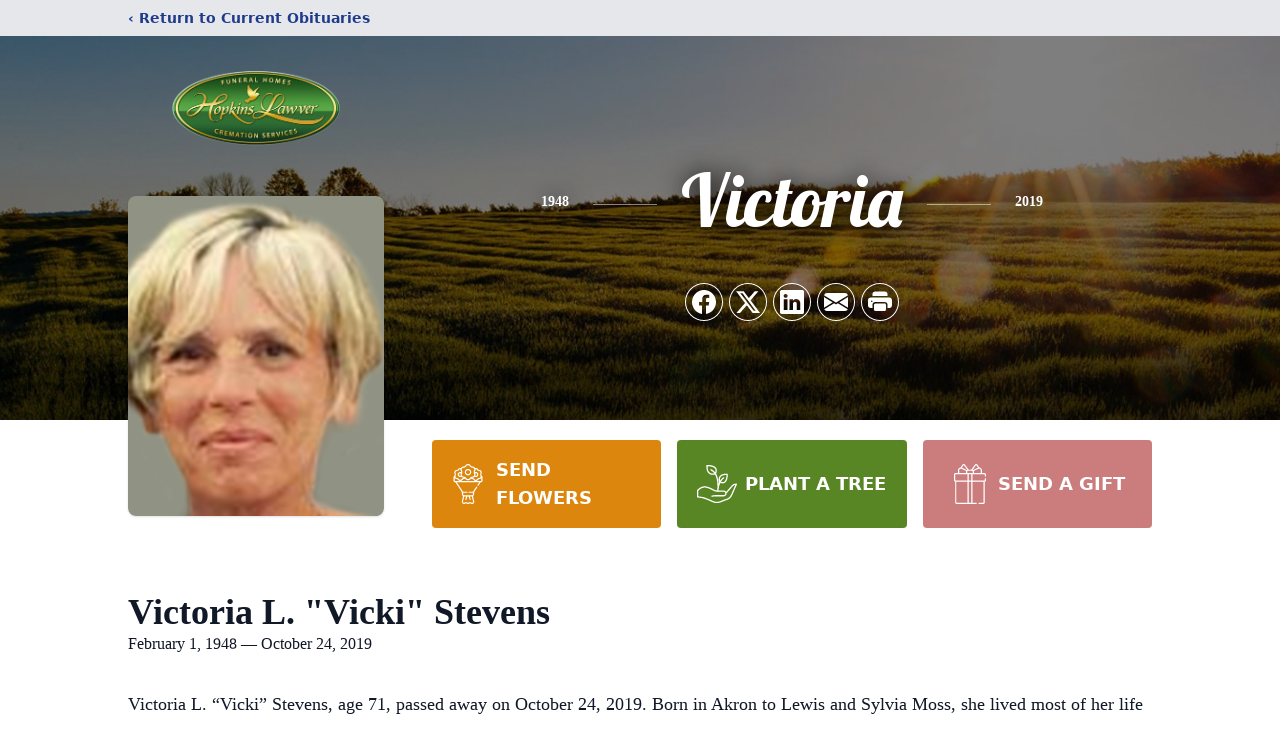

--- FILE ---
content_type: text/html; charset=utf-8
request_url: https://www.google.com/recaptcha/enterprise/anchor?ar=1&k=6LeZFO4gAAAAAMlLeC3hCGsSg8760UQYjgjDnHg9&co=aHR0cHM6Ly93d3cuaG9wa2luc2xhd3Zlci5jb206NDQz&hl=en&type=image&v=PoyoqOPhxBO7pBk68S4YbpHZ&theme=light&size=invisible&badge=bottomright&anchor-ms=20000&execute-ms=30000&cb=xrbdlj94a6w6
body_size: 48909
content:
<!DOCTYPE HTML><html dir="ltr" lang="en"><head><meta http-equiv="Content-Type" content="text/html; charset=UTF-8">
<meta http-equiv="X-UA-Compatible" content="IE=edge">
<title>reCAPTCHA</title>
<style type="text/css">
/* cyrillic-ext */
@font-face {
  font-family: 'Roboto';
  font-style: normal;
  font-weight: 400;
  font-stretch: 100%;
  src: url(//fonts.gstatic.com/s/roboto/v48/KFO7CnqEu92Fr1ME7kSn66aGLdTylUAMa3GUBHMdazTgWw.woff2) format('woff2');
  unicode-range: U+0460-052F, U+1C80-1C8A, U+20B4, U+2DE0-2DFF, U+A640-A69F, U+FE2E-FE2F;
}
/* cyrillic */
@font-face {
  font-family: 'Roboto';
  font-style: normal;
  font-weight: 400;
  font-stretch: 100%;
  src: url(//fonts.gstatic.com/s/roboto/v48/KFO7CnqEu92Fr1ME7kSn66aGLdTylUAMa3iUBHMdazTgWw.woff2) format('woff2');
  unicode-range: U+0301, U+0400-045F, U+0490-0491, U+04B0-04B1, U+2116;
}
/* greek-ext */
@font-face {
  font-family: 'Roboto';
  font-style: normal;
  font-weight: 400;
  font-stretch: 100%;
  src: url(//fonts.gstatic.com/s/roboto/v48/KFO7CnqEu92Fr1ME7kSn66aGLdTylUAMa3CUBHMdazTgWw.woff2) format('woff2');
  unicode-range: U+1F00-1FFF;
}
/* greek */
@font-face {
  font-family: 'Roboto';
  font-style: normal;
  font-weight: 400;
  font-stretch: 100%;
  src: url(//fonts.gstatic.com/s/roboto/v48/KFO7CnqEu92Fr1ME7kSn66aGLdTylUAMa3-UBHMdazTgWw.woff2) format('woff2');
  unicode-range: U+0370-0377, U+037A-037F, U+0384-038A, U+038C, U+038E-03A1, U+03A3-03FF;
}
/* math */
@font-face {
  font-family: 'Roboto';
  font-style: normal;
  font-weight: 400;
  font-stretch: 100%;
  src: url(//fonts.gstatic.com/s/roboto/v48/KFO7CnqEu92Fr1ME7kSn66aGLdTylUAMawCUBHMdazTgWw.woff2) format('woff2');
  unicode-range: U+0302-0303, U+0305, U+0307-0308, U+0310, U+0312, U+0315, U+031A, U+0326-0327, U+032C, U+032F-0330, U+0332-0333, U+0338, U+033A, U+0346, U+034D, U+0391-03A1, U+03A3-03A9, U+03B1-03C9, U+03D1, U+03D5-03D6, U+03F0-03F1, U+03F4-03F5, U+2016-2017, U+2034-2038, U+203C, U+2040, U+2043, U+2047, U+2050, U+2057, U+205F, U+2070-2071, U+2074-208E, U+2090-209C, U+20D0-20DC, U+20E1, U+20E5-20EF, U+2100-2112, U+2114-2115, U+2117-2121, U+2123-214F, U+2190, U+2192, U+2194-21AE, U+21B0-21E5, U+21F1-21F2, U+21F4-2211, U+2213-2214, U+2216-22FF, U+2308-230B, U+2310, U+2319, U+231C-2321, U+2336-237A, U+237C, U+2395, U+239B-23B7, U+23D0, U+23DC-23E1, U+2474-2475, U+25AF, U+25B3, U+25B7, U+25BD, U+25C1, U+25CA, U+25CC, U+25FB, U+266D-266F, U+27C0-27FF, U+2900-2AFF, U+2B0E-2B11, U+2B30-2B4C, U+2BFE, U+3030, U+FF5B, U+FF5D, U+1D400-1D7FF, U+1EE00-1EEFF;
}
/* symbols */
@font-face {
  font-family: 'Roboto';
  font-style: normal;
  font-weight: 400;
  font-stretch: 100%;
  src: url(//fonts.gstatic.com/s/roboto/v48/KFO7CnqEu92Fr1ME7kSn66aGLdTylUAMaxKUBHMdazTgWw.woff2) format('woff2');
  unicode-range: U+0001-000C, U+000E-001F, U+007F-009F, U+20DD-20E0, U+20E2-20E4, U+2150-218F, U+2190, U+2192, U+2194-2199, U+21AF, U+21E6-21F0, U+21F3, U+2218-2219, U+2299, U+22C4-22C6, U+2300-243F, U+2440-244A, U+2460-24FF, U+25A0-27BF, U+2800-28FF, U+2921-2922, U+2981, U+29BF, U+29EB, U+2B00-2BFF, U+4DC0-4DFF, U+FFF9-FFFB, U+10140-1018E, U+10190-1019C, U+101A0, U+101D0-101FD, U+102E0-102FB, U+10E60-10E7E, U+1D2C0-1D2D3, U+1D2E0-1D37F, U+1F000-1F0FF, U+1F100-1F1AD, U+1F1E6-1F1FF, U+1F30D-1F30F, U+1F315, U+1F31C, U+1F31E, U+1F320-1F32C, U+1F336, U+1F378, U+1F37D, U+1F382, U+1F393-1F39F, U+1F3A7-1F3A8, U+1F3AC-1F3AF, U+1F3C2, U+1F3C4-1F3C6, U+1F3CA-1F3CE, U+1F3D4-1F3E0, U+1F3ED, U+1F3F1-1F3F3, U+1F3F5-1F3F7, U+1F408, U+1F415, U+1F41F, U+1F426, U+1F43F, U+1F441-1F442, U+1F444, U+1F446-1F449, U+1F44C-1F44E, U+1F453, U+1F46A, U+1F47D, U+1F4A3, U+1F4B0, U+1F4B3, U+1F4B9, U+1F4BB, U+1F4BF, U+1F4C8-1F4CB, U+1F4D6, U+1F4DA, U+1F4DF, U+1F4E3-1F4E6, U+1F4EA-1F4ED, U+1F4F7, U+1F4F9-1F4FB, U+1F4FD-1F4FE, U+1F503, U+1F507-1F50B, U+1F50D, U+1F512-1F513, U+1F53E-1F54A, U+1F54F-1F5FA, U+1F610, U+1F650-1F67F, U+1F687, U+1F68D, U+1F691, U+1F694, U+1F698, U+1F6AD, U+1F6B2, U+1F6B9-1F6BA, U+1F6BC, U+1F6C6-1F6CF, U+1F6D3-1F6D7, U+1F6E0-1F6EA, U+1F6F0-1F6F3, U+1F6F7-1F6FC, U+1F700-1F7FF, U+1F800-1F80B, U+1F810-1F847, U+1F850-1F859, U+1F860-1F887, U+1F890-1F8AD, U+1F8B0-1F8BB, U+1F8C0-1F8C1, U+1F900-1F90B, U+1F93B, U+1F946, U+1F984, U+1F996, U+1F9E9, U+1FA00-1FA6F, U+1FA70-1FA7C, U+1FA80-1FA89, U+1FA8F-1FAC6, U+1FACE-1FADC, U+1FADF-1FAE9, U+1FAF0-1FAF8, U+1FB00-1FBFF;
}
/* vietnamese */
@font-face {
  font-family: 'Roboto';
  font-style: normal;
  font-weight: 400;
  font-stretch: 100%;
  src: url(//fonts.gstatic.com/s/roboto/v48/KFO7CnqEu92Fr1ME7kSn66aGLdTylUAMa3OUBHMdazTgWw.woff2) format('woff2');
  unicode-range: U+0102-0103, U+0110-0111, U+0128-0129, U+0168-0169, U+01A0-01A1, U+01AF-01B0, U+0300-0301, U+0303-0304, U+0308-0309, U+0323, U+0329, U+1EA0-1EF9, U+20AB;
}
/* latin-ext */
@font-face {
  font-family: 'Roboto';
  font-style: normal;
  font-weight: 400;
  font-stretch: 100%;
  src: url(//fonts.gstatic.com/s/roboto/v48/KFO7CnqEu92Fr1ME7kSn66aGLdTylUAMa3KUBHMdazTgWw.woff2) format('woff2');
  unicode-range: U+0100-02BA, U+02BD-02C5, U+02C7-02CC, U+02CE-02D7, U+02DD-02FF, U+0304, U+0308, U+0329, U+1D00-1DBF, U+1E00-1E9F, U+1EF2-1EFF, U+2020, U+20A0-20AB, U+20AD-20C0, U+2113, U+2C60-2C7F, U+A720-A7FF;
}
/* latin */
@font-face {
  font-family: 'Roboto';
  font-style: normal;
  font-weight: 400;
  font-stretch: 100%;
  src: url(//fonts.gstatic.com/s/roboto/v48/KFO7CnqEu92Fr1ME7kSn66aGLdTylUAMa3yUBHMdazQ.woff2) format('woff2');
  unicode-range: U+0000-00FF, U+0131, U+0152-0153, U+02BB-02BC, U+02C6, U+02DA, U+02DC, U+0304, U+0308, U+0329, U+2000-206F, U+20AC, U+2122, U+2191, U+2193, U+2212, U+2215, U+FEFF, U+FFFD;
}
/* cyrillic-ext */
@font-face {
  font-family: 'Roboto';
  font-style: normal;
  font-weight: 500;
  font-stretch: 100%;
  src: url(//fonts.gstatic.com/s/roboto/v48/KFO7CnqEu92Fr1ME7kSn66aGLdTylUAMa3GUBHMdazTgWw.woff2) format('woff2');
  unicode-range: U+0460-052F, U+1C80-1C8A, U+20B4, U+2DE0-2DFF, U+A640-A69F, U+FE2E-FE2F;
}
/* cyrillic */
@font-face {
  font-family: 'Roboto';
  font-style: normal;
  font-weight: 500;
  font-stretch: 100%;
  src: url(//fonts.gstatic.com/s/roboto/v48/KFO7CnqEu92Fr1ME7kSn66aGLdTylUAMa3iUBHMdazTgWw.woff2) format('woff2');
  unicode-range: U+0301, U+0400-045F, U+0490-0491, U+04B0-04B1, U+2116;
}
/* greek-ext */
@font-face {
  font-family: 'Roboto';
  font-style: normal;
  font-weight: 500;
  font-stretch: 100%;
  src: url(//fonts.gstatic.com/s/roboto/v48/KFO7CnqEu92Fr1ME7kSn66aGLdTylUAMa3CUBHMdazTgWw.woff2) format('woff2');
  unicode-range: U+1F00-1FFF;
}
/* greek */
@font-face {
  font-family: 'Roboto';
  font-style: normal;
  font-weight: 500;
  font-stretch: 100%;
  src: url(//fonts.gstatic.com/s/roboto/v48/KFO7CnqEu92Fr1ME7kSn66aGLdTylUAMa3-UBHMdazTgWw.woff2) format('woff2');
  unicode-range: U+0370-0377, U+037A-037F, U+0384-038A, U+038C, U+038E-03A1, U+03A3-03FF;
}
/* math */
@font-face {
  font-family: 'Roboto';
  font-style: normal;
  font-weight: 500;
  font-stretch: 100%;
  src: url(//fonts.gstatic.com/s/roboto/v48/KFO7CnqEu92Fr1ME7kSn66aGLdTylUAMawCUBHMdazTgWw.woff2) format('woff2');
  unicode-range: U+0302-0303, U+0305, U+0307-0308, U+0310, U+0312, U+0315, U+031A, U+0326-0327, U+032C, U+032F-0330, U+0332-0333, U+0338, U+033A, U+0346, U+034D, U+0391-03A1, U+03A3-03A9, U+03B1-03C9, U+03D1, U+03D5-03D6, U+03F0-03F1, U+03F4-03F5, U+2016-2017, U+2034-2038, U+203C, U+2040, U+2043, U+2047, U+2050, U+2057, U+205F, U+2070-2071, U+2074-208E, U+2090-209C, U+20D0-20DC, U+20E1, U+20E5-20EF, U+2100-2112, U+2114-2115, U+2117-2121, U+2123-214F, U+2190, U+2192, U+2194-21AE, U+21B0-21E5, U+21F1-21F2, U+21F4-2211, U+2213-2214, U+2216-22FF, U+2308-230B, U+2310, U+2319, U+231C-2321, U+2336-237A, U+237C, U+2395, U+239B-23B7, U+23D0, U+23DC-23E1, U+2474-2475, U+25AF, U+25B3, U+25B7, U+25BD, U+25C1, U+25CA, U+25CC, U+25FB, U+266D-266F, U+27C0-27FF, U+2900-2AFF, U+2B0E-2B11, U+2B30-2B4C, U+2BFE, U+3030, U+FF5B, U+FF5D, U+1D400-1D7FF, U+1EE00-1EEFF;
}
/* symbols */
@font-face {
  font-family: 'Roboto';
  font-style: normal;
  font-weight: 500;
  font-stretch: 100%;
  src: url(//fonts.gstatic.com/s/roboto/v48/KFO7CnqEu92Fr1ME7kSn66aGLdTylUAMaxKUBHMdazTgWw.woff2) format('woff2');
  unicode-range: U+0001-000C, U+000E-001F, U+007F-009F, U+20DD-20E0, U+20E2-20E4, U+2150-218F, U+2190, U+2192, U+2194-2199, U+21AF, U+21E6-21F0, U+21F3, U+2218-2219, U+2299, U+22C4-22C6, U+2300-243F, U+2440-244A, U+2460-24FF, U+25A0-27BF, U+2800-28FF, U+2921-2922, U+2981, U+29BF, U+29EB, U+2B00-2BFF, U+4DC0-4DFF, U+FFF9-FFFB, U+10140-1018E, U+10190-1019C, U+101A0, U+101D0-101FD, U+102E0-102FB, U+10E60-10E7E, U+1D2C0-1D2D3, U+1D2E0-1D37F, U+1F000-1F0FF, U+1F100-1F1AD, U+1F1E6-1F1FF, U+1F30D-1F30F, U+1F315, U+1F31C, U+1F31E, U+1F320-1F32C, U+1F336, U+1F378, U+1F37D, U+1F382, U+1F393-1F39F, U+1F3A7-1F3A8, U+1F3AC-1F3AF, U+1F3C2, U+1F3C4-1F3C6, U+1F3CA-1F3CE, U+1F3D4-1F3E0, U+1F3ED, U+1F3F1-1F3F3, U+1F3F5-1F3F7, U+1F408, U+1F415, U+1F41F, U+1F426, U+1F43F, U+1F441-1F442, U+1F444, U+1F446-1F449, U+1F44C-1F44E, U+1F453, U+1F46A, U+1F47D, U+1F4A3, U+1F4B0, U+1F4B3, U+1F4B9, U+1F4BB, U+1F4BF, U+1F4C8-1F4CB, U+1F4D6, U+1F4DA, U+1F4DF, U+1F4E3-1F4E6, U+1F4EA-1F4ED, U+1F4F7, U+1F4F9-1F4FB, U+1F4FD-1F4FE, U+1F503, U+1F507-1F50B, U+1F50D, U+1F512-1F513, U+1F53E-1F54A, U+1F54F-1F5FA, U+1F610, U+1F650-1F67F, U+1F687, U+1F68D, U+1F691, U+1F694, U+1F698, U+1F6AD, U+1F6B2, U+1F6B9-1F6BA, U+1F6BC, U+1F6C6-1F6CF, U+1F6D3-1F6D7, U+1F6E0-1F6EA, U+1F6F0-1F6F3, U+1F6F7-1F6FC, U+1F700-1F7FF, U+1F800-1F80B, U+1F810-1F847, U+1F850-1F859, U+1F860-1F887, U+1F890-1F8AD, U+1F8B0-1F8BB, U+1F8C0-1F8C1, U+1F900-1F90B, U+1F93B, U+1F946, U+1F984, U+1F996, U+1F9E9, U+1FA00-1FA6F, U+1FA70-1FA7C, U+1FA80-1FA89, U+1FA8F-1FAC6, U+1FACE-1FADC, U+1FADF-1FAE9, U+1FAF0-1FAF8, U+1FB00-1FBFF;
}
/* vietnamese */
@font-face {
  font-family: 'Roboto';
  font-style: normal;
  font-weight: 500;
  font-stretch: 100%;
  src: url(//fonts.gstatic.com/s/roboto/v48/KFO7CnqEu92Fr1ME7kSn66aGLdTylUAMa3OUBHMdazTgWw.woff2) format('woff2');
  unicode-range: U+0102-0103, U+0110-0111, U+0128-0129, U+0168-0169, U+01A0-01A1, U+01AF-01B0, U+0300-0301, U+0303-0304, U+0308-0309, U+0323, U+0329, U+1EA0-1EF9, U+20AB;
}
/* latin-ext */
@font-face {
  font-family: 'Roboto';
  font-style: normal;
  font-weight: 500;
  font-stretch: 100%;
  src: url(//fonts.gstatic.com/s/roboto/v48/KFO7CnqEu92Fr1ME7kSn66aGLdTylUAMa3KUBHMdazTgWw.woff2) format('woff2');
  unicode-range: U+0100-02BA, U+02BD-02C5, U+02C7-02CC, U+02CE-02D7, U+02DD-02FF, U+0304, U+0308, U+0329, U+1D00-1DBF, U+1E00-1E9F, U+1EF2-1EFF, U+2020, U+20A0-20AB, U+20AD-20C0, U+2113, U+2C60-2C7F, U+A720-A7FF;
}
/* latin */
@font-face {
  font-family: 'Roboto';
  font-style: normal;
  font-weight: 500;
  font-stretch: 100%;
  src: url(//fonts.gstatic.com/s/roboto/v48/KFO7CnqEu92Fr1ME7kSn66aGLdTylUAMa3yUBHMdazQ.woff2) format('woff2');
  unicode-range: U+0000-00FF, U+0131, U+0152-0153, U+02BB-02BC, U+02C6, U+02DA, U+02DC, U+0304, U+0308, U+0329, U+2000-206F, U+20AC, U+2122, U+2191, U+2193, U+2212, U+2215, U+FEFF, U+FFFD;
}
/* cyrillic-ext */
@font-face {
  font-family: 'Roboto';
  font-style: normal;
  font-weight: 900;
  font-stretch: 100%;
  src: url(//fonts.gstatic.com/s/roboto/v48/KFO7CnqEu92Fr1ME7kSn66aGLdTylUAMa3GUBHMdazTgWw.woff2) format('woff2');
  unicode-range: U+0460-052F, U+1C80-1C8A, U+20B4, U+2DE0-2DFF, U+A640-A69F, U+FE2E-FE2F;
}
/* cyrillic */
@font-face {
  font-family: 'Roboto';
  font-style: normal;
  font-weight: 900;
  font-stretch: 100%;
  src: url(//fonts.gstatic.com/s/roboto/v48/KFO7CnqEu92Fr1ME7kSn66aGLdTylUAMa3iUBHMdazTgWw.woff2) format('woff2');
  unicode-range: U+0301, U+0400-045F, U+0490-0491, U+04B0-04B1, U+2116;
}
/* greek-ext */
@font-face {
  font-family: 'Roboto';
  font-style: normal;
  font-weight: 900;
  font-stretch: 100%;
  src: url(//fonts.gstatic.com/s/roboto/v48/KFO7CnqEu92Fr1ME7kSn66aGLdTylUAMa3CUBHMdazTgWw.woff2) format('woff2');
  unicode-range: U+1F00-1FFF;
}
/* greek */
@font-face {
  font-family: 'Roboto';
  font-style: normal;
  font-weight: 900;
  font-stretch: 100%;
  src: url(//fonts.gstatic.com/s/roboto/v48/KFO7CnqEu92Fr1ME7kSn66aGLdTylUAMa3-UBHMdazTgWw.woff2) format('woff2');
  unicode-range: U+0370-0377, U+037A-037F, U+0384-038A, U+038C, U+038E-03A1, U+03A3-03FF;
}
/* math */
@font-face {
  font-family: 'Roboto';
  font-style: normal;
  font-weight: 900;
  font-stretch: 100%;
  src: url(//fonts.gstatic.com/s/roboto/v48/KFO7CnqEu92Fr1ME7kSn66aGLdTylUAMawCUBHMdazTgWw.woff2) format('woff2');
  unicode-range: U+0302-0303, U+0305, U+0307-0308, U+0310, U+0312, U+0315, U+031A, U+0326-0327, U+032C, U+032F-0330, U+0332-0333, U+0338, U+033A, U+0346, U+034D, U+0391-03A1, U+03A3-03A9, U+03B1-03C9, U+03D1, U+03D5-03D6, U+03F0-03F1, U+03F4-03F5, U+2016-2017, U+2034-2038, U+203C, U+2040, U+2043, U+2047, U+2050, U+2057, U+205F, U+2070-2071, U+2074-208E, U+2090-209C, U+20D0-20DC, U+20E1, U+20E5-20EF, U+2100-2112, U+2114-2115, U+2117-2121, U+2123-214F, U+2190, U+2192, U+2194-21AE, U+21B0-21E5, U+21F1-21F2, U+21F4-2211, U+2213-2214, U+2216-22FF, U+2308-230B, U+2310, U+2319, U+231C-2321, U+2336-237A, U+237C, U+2395, U+239B-23B7, U+23D0, U+23DC-23E1, U+2474-2475, U+25AF, U+25B3, U+25B7, U+25BD, U+25C1, U+25CA, U+25CC, U+25FB, U+266D-266F, U+27C0-27FF, U+2900-2AFF, U+2B0E-2B11, U+2B30-2B4C, U+2BFE, U+3030, U+FF5B, U+FF5D, U+1D400-1D7FF, U+1EE00-1EEFF;
}
/* symbols */
@font-face {
  font-family: 'Roboto';
  font-style: normal;
  font-weight: 900;
  font-stretch: 100%;
  src: url(//fonts.gstatic.com/s/roboto/v48/KFO7CnqEu92Fr1ME7kSn66aGLdTylUAMaxKUBHMdazTgWw.woff2) format('woff2');
  unicode-range: U+0001-000C, U+000E-001F, U+007F-009F, U+20DD-20E0, U+20E2-20E4, U+2150-218F, U+2190, U+2192, U+2194-2199, U+21AF, U+21E6-21F0, U+21F3, U+2218-2219, U+2299, U+22C4-22C6, U+2300-243F, U+2440-244A, U+2460-24FF, U+25A0-27BF, U+2800-28FF, U+2921-2922, U+2981, U+29BF, U+29EB, U+2B00-2BFF, U+4DC0-4DFF, U+FFF9-FFFB, U+10140-1018E, U+10190-1019C, U+101A0, U+101D0-101FD, U+102E0-102FB, U+10E60-10E7E, U+1D2C0-1D2D3, U+1D2E0-1D37F, U+1F000-1F0FF, U+1F100-1F1AD, U+1F1E6-1F1FF, U+1F30D-1F30F, U+1F315, U+1F31C, U+1F31E, U+1F320-1F32C, U+1F336, U+1F378, U+1F37D, U+1F382, U+1F393-1F39F, U+1F3A7-1F3A8, U+1F3AC-1F3AF, U+1F3C2, U+1F3C4-1F3C6, U+1F3CA-1F3CE, U+1F3D4-1F3E0, U+1F3ED, U+1F3F1-1F3F3, U+1F3F5-1F3F7, U+1F408, U+1F415, U+1F41F, U+1F426, U+1F43F, U+1F441-1F442, U+1F444, U+1F446-1F449, U+1F44C-1F44E, U+1F453, U+1F46A, U+1F47D, U+1F4A3, U+1F4B0, U+1F4B3, U+1F4B9, U+1F4BB, U+1F4BF, U+1F4C8-1F4CB, U+1F4D6, U+1F4DA, U+1F4DF, U+1F4E3-1F4E6, U+1F4EA-1F4ED, U+1F4F7, U+1F4F9-1F4FB, U+1F4FD-1F4FE, U+1F503, U+1F507-1F50B, U+1F50D, U+1F512-1F513, U+1F53E-1F54A, U+1F54F-1F5FA, U+1F610, U+1F650-1F67F, U+1F687, U+1F68D, U+1F691, U+1F694, U+1F698, U+1F6AD, U+1F6B2, U+1F6B9-1F6BA, U+1F6BC, U+1F6C6-1F6CF, U+1F6D3-1F6D7, U+1F6E0-1F6EA, U+1F6F0-1F6F3, U+1F6F7-1F6FC, U+1F700-1F7FF, U+1F800-1F80B, U+1F810-1F847, U+1F850-1F859, U+1F860-1F887, U+1F890-1F8AD, U+1F8B0-1F8BB, U+1F8C0-1F8C1, U+1F900-1F90B, U+1F93B, U+1F946, U+1F984, U+1F996, U+1F9E9, U+1FA00-1FA6F, U+1FA70-1FA7C, U+1FA80-1FA89, U+1FA8F-1FAC6, U+1FACE-1FADC, U+1FADF-1FAE9, U+1FAF0-1FAF8, U+1FB00-1FBFF;
}
/* vietnamese */
@font-face {
  font-family: 'Roboto';
  font-style: normal;
  font-weight: 900;
  font-stretch: 100%;
  src: url(//fonts.gstatic.com/s/roboto/v48/KFO7CnqEu92Fr1ME7kSn66aGLdTylUAMa3OUBHMdazTgWw.woff2) format('woff2');
  unicode-range: U+0102-0103, U+0110-0111, U+0128-0129, U+0168-0169, U+01A0-01A1, U+01AF-01B0, U+0300-0301, U+0303-0304, U+0308-0309, U+0323, U+0329, U+1EA0-1EF9, U+20AB;
}
/* latin-ext */
@font-face {
  font-family: 'Roboto';
  font-style: normal;
  font-weight: 900;
  font-stretch: 100%;
  src: url(//fonts.gstatic.com/s/roboto/v48/KFO7CnqEu92Fr1ME7kSn66aGLdTylUAMa3KUBHMdazTgWw.woff2) format('woff2');
  unicode-range: U+0100-02BA, U+02BD-02C5, U+02C7-02CC, U+02CE-02D7, U+02DD-02FF, U+0304, U+0308, U+0329, U+1D00-1DBF, U+1E00-1E9F, U+1EF2-1EFF, U+2020, U+20A0-20AB, U+20AD-20C0, U+2113, U+2C60-2C7F, U+A720-A7FF;
}
/* latin */
@font-face {
  font-family: 'Roboto';
  font-style: normal;
  font-weight: 900;
  font-stretch: 100%;
  src: url(//fonts.gstatic.com/s/roboto/v48/KFO7CnqEu92Fr1ME7kSn66aGLdTylUAMa3yUBHMdazQ.woff2) format('woff2');
  unicode-range: U+0000-00FF, U+0131, U+0152-0153, U+02BB-02BC, U+02C6, U+02DA, U+02DC, U+0304, U+0308, U+0329, U+2000-206F, U+20AC, U+2122, U+2191, U+2193, U+2212, U+2215, U+FEFF, U+FFFD;
}

</style>
<link rel="stylesheet" type="text/css" href="https://www.gstatic.com/recaptcha/releases/PoyoqOPhxBO7pBk68S4YbpHZ/styles__ltr.css">
<script nonce="aKKp4-k4ESfLzWjH2jRtsw" type="text/javascript">window['__recaptcha_api'] = 'https://www.google.com/recaptcha/enterprise/';</script>
<script type="text/javascript" src="https://www.gstatic.com/recaptcha/releases/PoyoqOPhxBO7pBk68S4YbpHZ/recaptcha__en.js" nonce="aKKp4-k4ESfLzWjH2jRtsw">
      
    </script></head>
<body><div id="rc-anchor-alert" class="rc-anchor-alert"></div>
<input type="hidden" id="recaptcha-token" value="[base64]">
<script type="text/javascript" nonce="aKKp4-k4ESfLzWjH2jRtsw">
      recaptcha.anchor.Main.init("[\x22ainput\x22,[\x22bgdata\x22,\x22\x22,\[base64]/[base64]/bmV3IFpbdF0obVswXSk6Sz09Mj9uZXcgWlt0XShtWzBdLG1bMV0pOks9PTM/bmV3IFpbdF0obVswXSxtWzFdLG1bMl0pOks9PTQ/[base64]/[base64]/[base64]/[base64]/[base64]/[base64]/[base64]/[base64]/[base64]/[base64]/[base64]/[base64]/[base64]/[base64]\\u003d\\u003d\x22,\[base64]\\u003d\\u003d\x22,\x22woo/[base64]/CvcOjw7rCkjDDhsOwDsOyEsKJw7cccW07w7lhwr88VRzDtV3Ck1/DmjHCriDCqMKlNMOIw7c4wo7DnnnDocKiwr1JwrXDvsOcN2xWAMOiIcKewpcgwpQPw5YAJ1XDgz3DvMOSUCLCscOgbXJyw6VjTMKdw7Anw691ZEQ2w7zDhx7DnD3Do8OVLcOlHWjDlR18VMKjw7LDiMOjwp/ChitmLirDuWDCqMOMw4/DgBbClyPCgMK7RibDoE7Dk0DDmQ/Djl7DrMKNwooGZsKERW3Cvn1NHDPCj8K4w5EKwpYHfcO4wrBSwoLCs8Olw7YxwrjDhsKow7DCuFzDpwsiwqrDmDPCvTImVVRWcG4Lwq5YXcO0wrJdw7xnwrrDlRfDp09wHCdHw6vCksObGj84worDn8Ktw5zCq8O5CyzCu8KsWFPCrhLDpkbDusOCw5/CriNJwqAjXC58B8KXLlHDk1QXT3TDjMKpwo3DjsKyXyjDjMOXw7k7OcKVw7DDq8O6w6nCocKdasOywrVuw7MdwpvChMK2wrDDl8KXwrPDmcKuwq/[base64]/wpxpZUXChsKywqjDkULDuX3DtFN6w6fCrMKXLMOaV8KZb13DpMOaYMOXwq3CuC7CuT9LwrzCrsKcw7zCoXPDiQzDosOAG8KUIVJIOsKRw5XDkcKkwrEpw4jDhMO8ZsOJw4N+wpwWTzHDlcKlw68vTyNNwqZCOSPCnz7CqjjCsAlaw4E5TsKhwq/DvApGwoVAKXDDkCTCh8KvIUokw5UlccKCwrwcW8KZw6M8P1XClGLDmjJFwqrDuMKCw6EKw4hzeS7DmsOxw5nDnykwwqbCvi/Dr8OefXZMw6AxMsOuw4RbMcOmdcKBScKnwpjCl8Kew60oOMKkwqwOISDCv3kgO3PDkCloXMKrAsOyCAQdw61zw5vDhMOkQ8Oaw7zDtcKSXcOHScOeYMK+wp/[base64]/BUpwKDMhwrIkw5gvw78hwqnCvQfChMK/w5Iww7xUE8OUcSHClTROwp7CmsOmwrXCoRPCnEc8dsK2WMKsG8OlZcK9OlbCpisZICkeZ3zDnDtEwo3DlMOMY8K9w5IgbsOANMKJVcKBdnRdQjZnDDbCqlJQwrlrw4/DhFswX8Kqw5fCv8OtQ8Kuw7VDPxISc8O/[base64]/ZyTCoXAIZ8KYUsKAw7bCsHBWU8OnwrTCkMKMw6DDvjV9w7xWDMO6w7sxO0rDnz5CH0Flw44gwpszX8O4DDlGXcK8W1rDr30fXMO0w5YGw5LCq8OLQMKaw47DtcKYwokXMBnCh8KwwpfCim/CmHYuwrA6w4JEw4HDpEnCgcOeG8KYw4wROMKmQ8KcwoVeQ8OCw5FNw5jDgsKHw4XClRbCjXFMScOjw4AULTTCksK/N8KcdcOqbhsfBVDCs8OVdzIBc8O8cMOiw7xvLXbDoFMDKhFWwr1xw4kRYMOoUcOmw7jDiCHCrmdbdVzDnRbDicKTKMK1azwcw5EpYh3CmE9nw5sRw6fDqcKwPmnCtmnDpcKFVcOWTsOyw6URd8OaIsOrVXvDojV5NcOTwo/Cvwc6w6vDgcO4WMK2bMKCPzV7w5x1w69dw5UDZAMoYVLCn3vCi8OMJikBw47Ck8K/wrfCvDZnw5JzwqfDqQ/DtWcPw5rCqsOhO8K6GMKBw5U3AsK7wqg7woXCgMKQbyIhc8OfFMKcw6DCkno4w5AbwozCnVfDgV91XMKJw64fwoBxCkTDlsK9SVjDuCcPOcKGTyPDrF7DqHDDlTcRZsKsecO2w67DhsOgwp7DucKqVsOYw5/CqG7CjHzDqxomw6Bdw5BLwqxaG8Kmw57DlsOAIcK3w7/ChS/[base64]/[base64]/CljvDuhfCjEdEB8KoC8KNc8OgK8OUcsKBw7QuOlNYBj/Cg8OSfzPCusK4w6rDuB/CocOXw7tibgXDtXLCmVF/wpMGa8KJXsO8wpR0YVMcQsOvwqZ/LMKTbh3DnCzCvhsoP28+YMKhwqxZYcKVwp1Ewqlnw5nDtk9fwqx6dD/Dr8ODXsORBADDkTdlOEvDuCnCoMOxD8OEMD46UHTDu8O9wobDjCHDnRo0wr3CsQPCtcKMwqzDl8OeFMO0w6rDg8KIbjQYEcKzw7DDuWIiw4vDpxnCs8KeKlzDs2JDSHkPw4TCrGbCo8K5wpvDnH9wwokXw453wqgfKEHDigHDmsKSw4/DvsKOQcK/cTdNSA3DrMKWMRTDiVUowpnCiFFRw7AVM14icHRRwrLCisKZJi0Ew4/Ck3FqwooEwrjCoMKEfwrDt8KOwoHCgUzDsBp8wpbCsMOAE8KbwrvDjsOkw7pMw4FJE8O5VsKLE8KXw53Cl8Kcw7/[base64]/CqsOAUMOdd1Q+w6QIwoXCisO7IcKcN8OCwoPDvDbChV9Zw4nDnRjDlzxbwpHCqiBfw6BYcFkbw54vwrtURGPDvA/[base64]/[base64]/[base64]/fHrCuhUFcUl/dcKfOT3Dn8OpwpHDmsKwwqZww6E0w7LDjU/Co2NwNMKKNhNuVQ/[base64]/Du8OhIj3CujdjI8Kiw7MJA11UCiM1w6Bkw6MaLlwEwq3DtsOTa2zDsQgQTsOTSH/[base64]/wqRIw4EywqbDpTUsXSHDr8OyfsKQwpXDusKUL8KaJMOXM2TDlcKxw7/Cikprwq3DosK9LMO3w6YMCMKww7/CnyceG3AOwqIfbmXCil1Aw5TCtsKOwqYTwq7DkMOWwrfCtsKfEW/DlFTCkh3DocKKwr5AZMK4d8K8wo9NeQ/Cok/[base64]/CksOvwojDmRnChEANwqbCoXNGw4h6w5rDgMOFMTHDg8OOw5wLw4TCjUE2ABLCiFvDpsOyw77Cj8KmMMKWw4ByPMOkw6DCjMOUakrDi17Cr2cJwqXDuw/Dp8O9GA8celnCgcKBXsK8RVvCvnXClcO/w4MEwqTCrAbDmWhyw6TDjWfCpBbDucOMUsKZwonDnUQdB2HDmHAyDcOUe8OJVEEbGGTDvX4CbVzDkyohw75Qw5PCqcOucMKtwp/CmMOEw47Cn318D8KmQmXCiwI7w5TCp8KUaDkrPcKAwrQXw6ovIgPDq8KfdsKlbW7CoGbDvsK3w5MNFyovTAMxw6pawq0rwrrDucKcwp7DiF/CqFxIVsOZw64cBCDCjcOTwo5zCip8wrQMNsKNQBHCuS4hw5nDkCvCnXNralFQPSzDrVQdw5fDiMOBGT1GCMKfwqIVZMK7w5fDlE0YG24fdcOobMKuwqfDvsOqwopIw5fDpAbDqsK3wpI+wpdSw78YB0DDjVImwpjDrTLDg8KUCMOnwqATwr/DuMKuOcOWP8KCwoFnJ1DCrAIuLMOvfcKEQ8KdwrVTGlPCjMK/VcKjw6/DkcOjwrsVeSd7w4/CtMKrAsOjw5YKRULCoyfCucO6AMOVIG9XwrrDo8KwwrwmScKPw4FbL8O2wpBVJsKNwppeS8KdOBZpwrsZw4PCocK2wqrCosKYb8KFwq/[base64]/CncKVQT7ClnIRTzVpJAttw7U8wo/Cpl7CrcK2w63ChFFSwrvCoFtUw4PCsCV8BQLCtD3CosO8w75xw7PDtMOmwqTDkMORw6ckSRQvfcKUO2Bvw5XChMOqaMKVBsKWMsKNw4HCnXU/LcOoXsO2wotCwpnDhBbDpVHDocKawp3DmUh0AsOQF1R/CzrCpcOjwrMjw5HCpMKNIVzCqwoVO8KKwqVYw6whw7U5wqvCpMOFM1HCusK2w6nCu2PCl8OjZcOtwqlJw5bCvl3CjsK5EsKWRVMWMMKfwpLDmFJFWsK2ecODwqB5R8KrBRgjOMOJIMOEw4nDoTldEXMPw7fDjMOjb17Cj8KFw7zDq0TCnHvDjRLCmzwuw5jClMKtw5/[base64]/KcOfw6YddcOHw7xyesO+wpPDjD3Dm8KiF0PCmMKVbsO+LcO7woDDv8OVRn3DvsOpwrDClMOfVMKew7LDucKGw7FdwokbIz4Bw5lkY1gsdjHDnVnDpMOeGMOZXsOWw5NRJsONEcOUw6pWwqTCjsKaw7LDtgLDhcONesKLZDlpXT/DtMKXPMKVwr/CisKowqJ1wq3DnEs8W0TCuRtBXUIpZVwPw4ZkCsOnwqc1FUbCiE7CicOHw417woRAAMK/K3fDpTYWU8KNIwR6w6rDtMO9ecKwBEtkw6wvOHnDkcOTPzTDmS9HwrXCpcKCw48/w77DgsOdfMOcdxrDgVvCicOWw5fCtGYQwqTDt8OKwoTDlAh7w7d+w7oPD8K6BcOzw5vDrjEWw5wRwrLCtjAnwpfCi8KBby/[base64]/CnUBWw6d6wo9rNEvCpx7DpcKLwq9nI8O4wqLCusOkUhAAw4JQNBwmw6VKNMKVwqJVwo54wroQVcKAGsK1wr5gciFHF3zCrhdGFkPDkcK2NsK/O8OpCcKhBGkNwpgcdiPCmHLCksOowr/DscOEwpdnOlDDlsOcdkrDtyJWIVR0PsKJEsK6VMKzw4jCgQ7Dm8OUw6PDg1AGJipOw7/DjcK5AMOMTMKBw7ECwoDCssKre8KawrE4wo/DrxUYFz9zw5jDmAwqH8Kqw60BwoXDnsOQbjFSDMKFFQjCnm/DnMOqFsKHNgXCjcKJwqLDggXCjMOiNUIGwqgoUyHDhkk5wr0jeMK4wo8/AsOjemLCp3xhw7ovw4zDlT8rwqp8e8O3clTCqDrCgnBMLnFRwrl0wqfCl1RYwo9Cw7h/ASvCrMOwF8ONwpbCs2Mta15VEQbDqMOXw7jDksK/[base64]/ChsKOwpFON8KGw7fDjXXDpsKlAj4XwoPDl2YCF8Ofw4M/w5w6fMKra1pKbmxJwohtwpnChCAOw4zCucKOCX3DqMK+w4bDlsOwwqvCk8KWwpFHwrdew7/Dplx5wonDtUg7w5LDrsKuwoxBw4LClQIBwojClSXCvMKowo1Pw64iW8OTKT1lwpDDpxfCo2vDnXTDk3PDvMKqAFdSwqkvw47CoUbDicKqw78IwrpTDMOZwpXDqsK0wqHCjzwKwrXCt8K/DitGwoXCki0PcUphwoXCim4YTXHChwzDgWvCg8Oyw7TDg3HDpCDDiMKwEn9owpfDg8KIwrPChcOZJcKlwo8KFz/CnTclwqPDjlE3CMKWR8KncCXCiMOkYsOfA8KSwpxswo7CumfCgMKme8KcbcOCwow5HsOMw45AwrzDq8KZVmV7LMKFw6k/A8KQfkrCusO2w60LPsOpw5vChUPCsRc8w6Yxw7JgKMKONsKEZhPDuXE/[base64]/DpyN8w47CumzCkERJw5EXN0HCs8Oaw4osw5vDhE59TcKZXsOTPMKzcQVrLMKUdcOIw6g+RSDDrV3Cm8OUQU0aIAVvw51AY8Kyw6Y8w5/CjGkZw43DrzDDrsO4w5vDpiXDuA/Djz9dwqzDrhQCdMOUZ37CuD/[base64]/[base64]/FcK+ScOlwqrDvx7CvnnDvkF4fgUsL3HCmMKaEcO1GH1BNFTDqBt/Cnwiw6IiTgbDgwIrCl7CgBRzwrlQwoptNcOTUsOTwo7DpsOEfsK+w6keHygHO8KpwpLDmMOXwowZw6Qaw5TDkMKJRMOZwpsCQ8KlwqMAw7vCo8OSw4seEcKZL8OfdsOnw5h9w6dpw5FdwrDCgi8Lw4XCisKvw5RVBsK8LhnCqcKyTQfCo1TDn8OBwp/DrQ0Jw5jCg8OXasOfZcKLw4h9Hk1qw7nDmsOXwr0WcWnDocKDwonCgnU/w7jDisOLV0/DqsKDCTDDq8OZHxDCiH1BwpPCiSLDu0tXw4RrfcKWME1gwoDCocKOw5LDsMOOw6XDtEBPMcKMw5rClsKeNWkrw7PDgFtnwpfDtXBIw5TDvMObFUDDnmPCpMKLO01twozDrsOlw5oew4rCh8OMwqItw6zDlMKDcltzc19YLMKtwq7DmkA8w6UWG3/[base64]/DncO/[base64]/CpTnDjR/CoMOLN8KNHcKAwpjChcOPE8K3YsO1w7XCk3TCgW3Dm3c9w4nCn8OEdgsLwpLDq0NAw6kQw4NUwotKVUkNwqEow5NJSnlOSRfCn3PCmsKRK2RVwrlYcjPCkS0zQsKCRMObw7zCjnHCnMKMw7zDnMKgQsOGHmfCjypjw6vDo0/DucKEw7cXwovCpcK+PwrDlB81wonCsDpNVijDgcOowq85w4XDizpAFMKXw783wpDDmMK/[base64]/CmU/DmyBMLDDCo8O6w73DgifCvkhTNsOSw6FnLsOCwodxw5XCpMKHazx/wr3DsBzDmhLCl2LCvyd3fMKXDcKWwq0sw43CnyBuwo3Ds8KIw4jCv3bChVMXYw/DnMO+wqU1eUxmNcKrw57CuiXDpjp2eyfDlsObw5rCqMOgXMOLw5jCti8nw7xnJSELHFLDtsOES8OTw4h2w6LCpgnDv07CtGNaQMObTGcUNVVZfcOAG8Okw6bDvT3CvsKKwpMdwpTDm3fDtcOvBMKSC8OCMVp6XF5Vw7AbZF/CusKRVzUrw4bCsCFjWsO2IlTDhDjCt3AhEsKwN3PDn8KRwpPCrXYNw5HCnwpwO8OiKkIDTV3CvcKMwrNLeRLDncOYwqnDn8KLw6cIwpXDicO0w6bDqnfDh8K1w7HDtzTCr8KTw43DhcOZEGnDq8KzC8OqwoApWsKeMsOFVsKgGlsBwrsiCMKtMm/DqVDDrUXDj8O2PRvCrmTCi8O9w5DDgUHCqcK2wpIqFi17wrhBwphFworCgsOCUsKfeMK3GT/[base64]/Dj0HClMOZJsO1w5nCsTcucynDjcOzwpzCn0PDrV8mw7tDG2/CoMOPw41hUcOIccKiOkoQw6/DhFlOw6lGJSrDscOCCjV5wptfwpvDpcOdw6VOwrvCrMOKFcKAw6gNMh9qHCt2TsO2FcOSwqkowr4/w65kRsOzTyhvOSAWw4PCqwfDscOnVxwGWjgWw53CumBCZEJEN2HDl03CjwgpXHsQwqjDmXXCny8FWVkXEnAOAMK/w7c+eAHCl8Klwrdtwq4GQcOdJcKqCxFvPcK7wrEYwpINw63CmcOiHcOSNH3ChMO/CcKZw6LCnX5/w7DDiWDCnzbCl8Oow63DhMOnwqEbwrIWKRZCwokMUAZ7wpfDjsOPGsK5w77Ck8Kww7EmFMK3LDZywqUTK8Kbw4MQw6ZZccKYw4dEw4Qhwq7CpcOuJ1rDgTjCpcOqwqDCsFNNLMOnw5vDnAIUEHjDuWpNw68nVsOuw6RORz/DjcK6DT80w5wlasOTw5bDk8K2AcKyFMKfw7zDuMK7SQdQw6gDYMKVYsOBwqnDlHDCtcONw7DCjSMyWcODIBLCgAEXw75uKUhSwqjCrnFMw7LCo8Oaw600U8KCwp/CnMK+OsOgw4fCisOnwofDnmjCvC1ZXWrDh8KMMG9RwpbDosKRwoBnw6fDpcOOwrbDlkN1XHk6w7oiw4jCpQ17w4Myw7VVw6/DtcORTMOaT8OmwpbCvMOFwqvCi0dIw5XCpcOSXwAiN8KgJjjDozDCiybCo8KpU8KwwofDtcOPVVnCjsK6w6oFD8KGw43ClnTCj8KyKVDDrnbCtC/DuWnClcOuw75Qw6TCgGzChAklwpMpw6B6E8KEUMOgw7hTwqZQwrvDjGPDmUlIw4fDlyLDjlrDvzYFw4HDosK5w6dpUgLDuTPDvMOAw4U7w47DvMKXwoXChkbCusKVwqvDocO0w4o6IzLCiyDDjC4HKELDjl4Cw7wlwo/CpiTCixXCo8K7wp7CkT0qwpTCmsKVwpY4T8O0wp5NL2LDtW0DS8K1w54SwqLCgcObwr3DvsOFezPDo8KNw77DtSvDl8O8I8OBw6nDicKlwpnCl00DGcK/M2towqQDwoBIwp1jw7J6w7jDjnARC8OlwqRDw5tcC1ANwpXCuArDoMKgwpPCqjDDi8OAw6LDv8ONfnVMJxVNMkgJN8OYw5DChsKgw7N3J2wtHMKSwrYqcxfDgnhGfmjDuydPE0UswovDj8KQCndUwqxrwp9bwpfDkH3Dj8KzEXbDq8Ojw6clwqpGwqAFw4/ClwtZHMKDY8Kmwpd/w4x/[base64]/DjMOzC2vCkwYqwo/DvwUHwqDCvsK/[base64]/w5Bxw7XDqWTDrRhQw47DvMOvwrREXsK+bVHCrsORbMKFBgzDtQvDq8KdUix1IDzDosKEQ1PCqsKHwr3DnFbDoBPDqMKTw6t2LjBRA8O/dw9Bw7d8wqFdVMKJwqIeUEjDjsOGw5rDlcKcX8O1woNNQjjDl0zCgcKAG8Orw5jCgsKkw6DCs8OswqXCmVRHwqwGQFHCkTdAWlTCjR/CnsKWw5fDtkgIwqtQw7ocw4VPd8K2V8KPGiLDksKTw5VLIQV2bsOpKTgGYcKewplgdcOWCcOUdcK0XlPDgXxcD8KMw6drwqjDuMKXwrXDscKjTisqwodLEcOxwr/[base64]/KG4ZWcOQTFTDlwLCisKmw5rClsO3VsOIwrQsw4HDmMK7G3zCscKJUsOBbSQWdcKhDj/CrSlHw67DghTDiDjCnDnDnxzCtGRNw7/[base64]/YcKlUXY7w7FOw6cGw4FHwohmbMOJCMOvUMOwT8OHHMO8w7XDlGPCvm7CiMKnwpvDhcOXcTXCjh5fw4rChsOQwqnCksKzHCZjwodYwq/DhAItGMOjw4nCiQkmwolTw7Q/asOLwrrDpDgXQGh4MsKBfsOawoEQJ8OQRlzDjcKMA8OxH8O/wrkXR8ObYMKrw7R0SwDCqCzDkQA5w4BhW0/[base64]/CqMKTw4/[base64]/XC7CvsKmw5oiw5xFJU5NaMKewooaw5Q4wpEsd8Kuwo87wrJBAcOSL8Ozw7kVwrDCtynCoMKVw4rDocOJEwsaQcO9cGvCnsK6wrgwwp3CocOFLcKWwq/CmcOMwqEbZMKOw60sWw7DnDYbd8KYw4nDo8Otw542XnnDsSvDjcObVFPDgzhEb8KjGUrDrsOxUMOaAcOVwqgePsO0w4bCi8OQwprDjyNAKjrDoAQLw4NIw5oaHMKXwr7Cq8Kjw7c/[base64]/[base64]/Kk4XexvDmXPDncOMwqEwY8OCw79NNMK5w5DDp8KeBsKswoguw55QwoDCqUnCqSzDkcOuI8KddcK0w5XDiGVBMmQ9woXCisOVXMORwpw7MsO/fWrCmcKjwpvCqR3CusKIwpfCocOMGcO7dSAMfsKPGyUEwopXw67DrhZUwpVLw6MGZQjDssKzw6Y6EcKXwrLCnyFWasOVw4XDqELCpggHw5QFwqEwDcKGUmA4woLDl8OPNVZWw7IAw5jDgTVkw4/Cvw1cVirCqjwwasKywp7DuFl8BsO0WmIACsONHhgWw7fCrcKiAhDCmMOTwrXCgFMOwrDDmMKww44Zw6HCpMOuZMOcTTgrwrrDqAPDrENpwo3Csyk/wo/DscK6KlIACsK3BE5MKlPDvMKyIsKfw7fChMOrb0gMwoVFLsKsTcOyIsOWG8O8NcOiwqfDusO8K33CkD9ww4PCq8KKYMKAwoRQw5PDocOlDmR0asOvw7DCr8ORaSY0FMORwq98wpjDmWnCmcODwqlnCMOURsOUQMO4wpjCkMKmRGVzwpcBw6Ypw4bCvXrDgcOYCMKnw7/CiBQvwrc+wqZPwqwBwrfDmkbCvFHCo0UMw6rCr8KSw5rDjkjCgcKmwqbCuEHDjkHCtQXCkcO2Bm/[base64]/CocO2w5HDqC7DtsKtSxc/[base64]/[base64]/w6E4woHDnMOMw4QZLgIVQsKaw6M6w67ChAV/[base64]/CsOHw7PCvj3CmMOdw7UuwrrCmH3CpQ4faE/Ckw4ID8K6H8K/eMODXMO2Y8O9UWfDucK/[base64]/wq3CkcKITsOLw6nDiEzCtcK9XMKpEsKyw4tXwobDkAggwpHCjcKIw7vCkQLCsMOeNcKHW0gXJT9PJDhBw7QsIcKeI8Orw6vCl8OBw7TDrhvDrsKpBFvCoEPCocKcwpZkMxcGwrl2w7hPw5XCm8KTwp/Du8OKS8OJCmIVw7ELwrNwwp4Iw7fDmsOVdTDCk8KMejrCojfDtR/DjMORwqfDo8OaUMKoT8Ofw4YzOsKUIMKQw68+cGXDpn/DnsO6wozDslYAIcOzw4gebk8TR2Aww7DCsHXCqWNzAHjDkwHCmsK+w5XDs8Oww7DCiTllwqXDgnPDlcOGw6fCvXADw5QbKsOKwpXDlF4MwpPCt8Kdw4ZIw4TCvFTDtnvDjkPCosKewo/[base64]/[base64]/MUNNwoLDmV3DvcKEwp7CgcOWw7kTwpHCmD4Kw7QCwoZLw48fUybCiMKfwoNtwppDPxwHw5YkasO5w6nDnXxTKcO7CsKzbcKLwrvDn8KpB8KkDMKMw6/Cui/DnG/[base64]/CgcOWw4cMwpo1w7jCtXQhOMONTj5XYBvChcKNdEA4w4HClsOdPsO/w5jCtDwgAMK2esKHw5LCukshA13CiDh+RMKnIMKAw75PCx/CisO8NAJveSxnRzBrHcOpM0HDnCzDmUQuwprCiSdZw61nwo7DkU/[base64]/DqzEuwqwGG8O6UMK6w6bDsMOJaMOVwrt2McOoZMOsEmpOwqjDoi7DrCXDkgPChXPDqydiejYTXUwowp3DosOQwqgnVMK/U8Krw5PDt0nClcKhwoY6GcKEXl9Lw4Yjw54NNcOwBAw+w7U3KcKzUMO/[base64]/Cq8KJGinDgsOVwpQSw5MnwoI4wq1SfsK4N2QZacK/wo/DqERBwr3DgMK3wpdWX8KvIsOhw6AHwozCtCvCosOxw4XCncOmw4wnw73Dq8OnMUdQw43DnsKkw7Upd8O8Vz8Bw6YlaULDosOnw6J/dMOJWiZ5w7nCjm9MJ3VcLMODwqHDi3lmwr4KIsOqfcO9woPDjGvCtALCosOnWsK6RhfCucKUwr3DuUIywrIOw7BbLsO1woA6D0rCoUwPCQ4XRsOdwojCmiZ3cVkQwrbCs8KJU8OIwqXDhlHDjBfCssKSwp0Yfx5xw5YMF8KLIMOaw7/DiFYNccKqwq1lRMOOwpTDihTDgGLCg1skcsOGw40vw4xgwoZ9fHfCu8OsWlsuEMObfFgswoYnB3LCqcKCwr0DZcOjw4QjwqHDg8KTwptqwqLCl2PCksObwpAFw7TDuMKqwotMwpspQcKOE8KZCxZ0wr3DusK/w4PDrEzCgwEswpfCi3Q6M8KFH0Aswo0Cwp9NTxHDqnNRw4FfwrjCgcKuwpbCn25FPcK3wq7Cm8KMDcODPMO0w68mw6bCosOWVMOUW8O1dsK2bTjCuT0Xw7/CrcKOwqHCm2bCpcOYwrxKSH7Cu2h1w4oiVVXCgHvDv8OaVEBpaMKIN8KfwrDDp0F0w7nCrynDoQrCnMKHwohzRwPCvsKnYglowqk4wrsow5bCmMKHXw9gwrjCqMOow7ESRHvDl8O0wpTCtXhww63DqcK9IAZNR8OnUsOJw6/DkRXDpsKCwpjCtcO/[base64]/DjBZ+wpUKbcKSwqPCgMOEDMOYw77CrMKSKUDCqmHCuALCvHbDjgcPw58eTMKkeMK/w4YOfcK2w7fCjcK4w68zIUHDosOFMlBYD8O1RcO5SgvCtHLCksOfw7YWEmXCnhFCwr4bF8O1L2pfwoDChcOUA8K4wrzClSVZLMKrXyk/[base64]/DlSzCsyPDtx8zwpQpwp7DgQPDlThNZsOzw6nDs0vDtsKsMDDDgAJtwrfDoMKHwoV6wps5WsO7wqnDvcOwIzxiaz3CmAYWwopDwrt5HcK1w6PDi8OVw7BZwqdzRiIDFEDCqcKaCybDrcObRMK0dz/Cq8KBw6jDksKJPcKQwpxZRyISw7bDvcKGe3vCmcOWw6LClsOawoIcH8KmRnp2FmwpUcOIL8K1NMOPAyDDthnDrsOYw7MYSCbDiMOOw7TDuTpvUMOtwrx4w4Bgw589w6DCqFUIfzvDsA7Dj8KcT8Ogwql+worDqsOWw4nDicOZCnU3YV/[base64]/CjMOzWnHDtsO6wqTCtgDCvFlGw4jDhCc6w5wMTzzCjsKVwrXDjEzDi03Cl8KSwqVvw6oIw444w6MdwpHDvxYxSsOlZ8O3w77CmhpzwqBVwpUiCMOJwp/ClXbCt8KWHcObX8K3wpXClnXCsxRkwrzCocOIw5UvwoViw5HCjsKCcQzDqE9POWTDrC/CjCzCuzdEDi/CqsKELi0lwoHDnBjCucOhFcKMT3JfUMKcZ8OPw5DDo2jCqcODS8OCwqLCi8OSw4pgCAXCtsKDw7sMw5zCg8OfNcOBXcOFwpXChcOiw45rbMK1bsOGY8OiwqFBw7pGTG5Ddy/Ck8K9A0nDgcOIw7JowrXCmMOhSWbDhkRzwqHDtQM9PBMsFsKgXMK9SHBew43DinlAw57CvnMFAMOIMDvDlsOgwqAewqttwooDw4nCkMOWwq3DiU7DgFBCw7B1b8O8Q3bDpcO8O8O1ESrDiQUQw5HCsWLDg8Obw4/CoUFnJg3Du8KEw4htfsKrwoVbwovDkDDDmzIvw6sHw7cAwrfDozRaw4gJccKgTANienzDmcODQjnCo8K7wphIwpR/w5nCtsO6w6QbK8OMw70sZy7Dg8KQw4cswp8BdcOSwp1xEsKgwoPCoHPDikrChcO7wpZTfU13w5VwbMOnWkEBw4IyOsO9w5XCpGJAbsOcRcKNIMKtJcO3PjbDg1rDiMKmR8KiEUpJw65+ZAXDicKzwrwSWcKcFMKHw7TDux/CixrDtwhsNcKZJsKgwp3DtHLCvyhpeQzDiQMdw49Lw6olw47CiW7DhsOlBTDDsMO/[base64]/Zj9GcGzCu0xNwofDuMKMSsK4OcOefi/CiMKew5XDl8KKw7RuwoZkewjDqybDkTFQwpTDiUsZMi7DkV1lXTcqw4bCl8KbwrF1w5zCqcOwCsOCOsKdO8KSGXEOwrfDlDrChzHDpC/ChnvCjcOhCMOdWnsdAlRMLMO5w45Lw44gc8Klwq7DqkIsBTcmw5DCjQEtRCjCmwwKwrbDhzsVC8O8T8KQwobDimBgwqkXw5HCpcKEwoPDsjk2wo17w4liwr/DhyUBwokfA30OwrYYT8KUw5jDmgAYw4MUe8O/woPClcKwwr7Cs04hRnAzSzfChcKHVQHDmCd7V8OYLcOgwrESw4HCicO8FHg/[base64]/DvcOOwq92WMOKHk7Cn3jDngp9wrtMecOUcS8ow5AlwofDqMOawq5RM2E9w4FyYXvDlMKUXTVkfUteE3hjY21/woVJw5XCnwgqwpM8wpoRw7Alw5JOw6sCwo0Mw47DhgDCkzJYw5TDqx5TJx1CfloWwrNYHHInRG/CvsO3w6DDqmbDi3vDrzHClXI5CWVTTcOJwpzDpg9BYMO3w7pbwqLDkMO5w51owoVvJ8O/VsKyFAnCrsKpw5lpdsKvw51hwq/CuSvDqcO/JhfCs18zYhPCgMO7bMKtw6dPw5nDicO/w5XCssKCJsOqwqB7w6HCvD/Ci8OLwo7DmMKFwrR+wqJebEVBwqsYI8OrEsOcwqozw43CtMObw6M/XQzCgcOWw5PCmwDDuMKEQMO+w53DtsOdw7rDssK4w6jDvRwhB38UDcOfRynCoADCplgGenI8XsO+w6vDkMK0bcK0w6URMMKVB8KTwrUswo4tfcKOw5ouwpPChFxodSwew7vCnU/DusKMEXLCo8KIwpkOwpbCjyPChx17w6YTAcKzwpAgwpAkDFfCnsKjw5E4wr7Ctg3CnGxUMk/DscO6BzwpwqEOwqtuSRzDsQzDqMK5w784wrPDrx06wq8KwoNENF/CoMKBwpIkwqINwqx2w5ZQw55Cw6wGcC8iwoXCqy3Dn8KHwoTDgk4gEcKOw57Dg8OuG1oUHxjCl8KGIAvDvsOyYMOewrDCvRVgJcOmwog3EMK7w7t1QMOQAsKXZjB4wpHDoMKjwqPCtlIywoRIwr/ClxvDocKBeXhww4xUwr55CjXDpcOFX2bCrC8pwrBdw7IZYMKwZioOwo7CjcKJK8K5w6Fcw483dQteXmvCvAYhX8OvOBDDhMOyP8KEfWc9FcOuNsKew7/DnDvDusOQwpggwpUZDHUCw7TCshpoX8OZwpBkwqnDkMODUkALw6jCrzQnw6/CpgNWLC7Dq1/Du8KzFVlQw4LDhMOcw4NywpbDv2jCtkDCgnLCo08LG1XCrMK6w6IIDMK9Slllw5k5wqw2wqbDpFICGMOmwpbDp8K0wp7Cu8KwfMKaaMOMP8OgMsKTGMKiwo7CrsO/O8OFekd0w4jCscKRNcOwd8OdXmLDjBnCrMK7wrbDqcOyZR8Tw4PCrcO9wrdnwojCgcOewrDDmcKqKVPDihfCqWPDoX7CpsKsLDHDkXQEbsOVw4UMbsOmRcOkw7VCw43Dln/[base64]/Z8OUIcOqejPDnMKvHgx/w7c7ZcKKa8KUZ099NMK6w6nDlF8swq07w7XDkXHCgS3Dlg0MeC3ClcOmwoLDtMK3aEHDg8OVTwZqBlo6wojCk8KWYcKHDR7CiMK3I1hPdzQnw4ArbcKgwrHCh8ORwqs/XMOiFHIJwrHCpx1cTMKZwofCrHEedh5jwqTDhsO/JMONw5bCpRZVJ8KdV2vDjVXCnGIBw7M2M8OeWcOQw4HChzjDpnVIDcOqwr5jM8Onw4TDgMOPw71vCEs1wqLClsKUWF9+ZD/[base64]/[base64]/CoWBKw6UWwoLDv0ZWKlPCjmzCmcKsw4xhw7NbAsK1w5XDqVzDv8OUwqRgw5bDjcK7w5/[base64]/Ct8KAC8K4cMKqwp/[base64]/CqcK5b0vCgCvDtMOVVgbCpAXDtsKTwohySsO6LX1BwqRowrvCgsKvw4xGGSwHw73DhsKie8OWw5DDscOJw6c9wpgFNhZpeBvDpsKGRHvDpsOjwq/Dm2zCnx/[base64]/QMKwKMOpIzsSwrhyZDvCn8KeTcKfw7E3RMKSR1/Do1TCt8KewqrCmcKGwpVeDsKVccKAwqDDtMKWw7NDw5fDhDfDtsKpw758ERZvIU1Uw5LCicOac8KbesOyPSrCp3/CisKEw7VWwowaVcKvXj9AwrrDl8OwGCtfLCfDlsKmDlrDiW0eSMOWJ8KubygywoLDt8OhwrnCujcbeMODw4/ChcKyw64Nw49iw7JywrzDhsOBVcOhNMODw5Q6wrkWLsKfKGIuw7nCuR8Aw7rCjRBFwq7DhnrCm0pWw57CtsOjwp91GCzDnMOmwp0bc8O7f8Khw5AjEMOoC3AGWG/Di8K8fcODZ8OYaFF7dMK8AMKwWBdDbRPCt8Oxw5J5UMKZX1QSTGd7w7jDsMOcV2bDrRDDuzbDlCrCvcKqwpEvI8OOwr3CmjzCmMOzby/DoXc0bBdRasO1c8KaeGrDpm1ywq8bFwjDrsKzw5vCr8OPIA0iw6rDrQliQijCqsKcwpXCtcKAw6LDt8KWw5nDscOVwodcS1/CrsOTH38mB8OEw74Cw4XDu8O3w6PCoW7Ds8Klwq7Cn8KYwpUcSsKjMTXDs8K2eMO9S8O/w6LCoBdKwpUJwoIkTcK6MDzDlMKJw4DChn7CtMOxwq/Dg8O7dRZ2w4bCtMKVw6vCj0dowrtua8Krwr0rOsO7w5Uswqh1BE0eWgPDm2EJOVwXw5U9woLCo8KJw5bChDVxw4hHwoQyYVkuwoTDg8KqAcOfRMKTSsKvdXUfwoRnw4jDp1nDiy/Clms8P8KewqB5EMOcwqtuwqbCmU/DokMcwo/DncKAwo7Cj8ORB8O2woLDkMK3wo98fMKtSzRzwpLCicONw6vDgFQHHiEQHcKye03CvsKPXg/CgsKxw6XDpMKcwpvCq8OHFMKtwqXDrsK8MsKuAcK/w5AIEE/DvD9xV8O7w4LCk8KWBMO3U8Oiwr4cJB7Dvg7DtjAfKAFMKTxZGQANwok2wqASwqnCs8OkNMOEw77CokZSGS4Hd8KtLjrDo8KGwrfCpsK4RiDCucOqEyXDkcK4XinCoAJKw5nDt1k6w6nCqDx8eQ/Dr8O5N3wLQXJZwqvDlx1GAhZhw4NlLsKAwrBQfcOwwrYUw6Z7WMO7w5zCpiULw4HCtzXCpsO0L3/[base64]/[base64]/DpsODw7jDpXnDtsOHwqnDlmLClcOgw6HCosKNw65UMB/DnsKSw5XDl8OYBlVrWnbDncOdwok4fcOqIsKjw4hgJMKow6N4w4XCrcKmw4HCnMKvwpPCnyDDlAHCrAXDocO3UsKLMsKydMO1w4nDpMOJLyfCt0Npw6I/wpEcw7LChsKYwrgpwp/[base64]/Dm8OLOywzwonDj8KARw0bw5trwoUrOsOfwqJuFMKEwprDoRfCiRczS8OQ\x22],null,[\x22conf\x22,null,\x226LeZFO4gAAAAAMlLeC3hCGsSg8760UQYjgjDnHg9\x22,0,null,null,null,1,[21,125,63,73,95,87,41,43,42,83,102,105,109,121],[1017145,913],0,null,null,null,null,0,null,0,null,700,1,null,0,\[base64]/76lBhnEnQkZnOKMAhk\\u003d\x22,0,0,null,null,1,null,0,0,null,null,null,0],\x22https://www.hopkinslawver.com:443\x22,null,[3,1,1],null,null,null,1,3600,[\x22https://www.google.com/intl/en/policies/privacy/\x22,\x22https://www.google.com/intl/en/policies/terms/\x22],\x22YlnC0fHGRhjlk8/C4heBfQ+8BhwkX/wvhXk9CJ8dJyA\\u003d\x22,1,0,null,1,1768550921032,0,0,[190,81,114],null,[200,131,30,253,222],\x22RC-6zKuBUK5rXg7LQ\x22,null,null,null,null,null,\x220dAFcWeA7qyLx7rMc4L1cZGC_dTNGaPbkt8MFoEGEj5GhskrTnwy9NzHr1r9GeSjwesjRas3IpLL_uTm8TW8P0h3k6_YhpNQnu1w\x22,1768633721225]");
    </script></body></html>